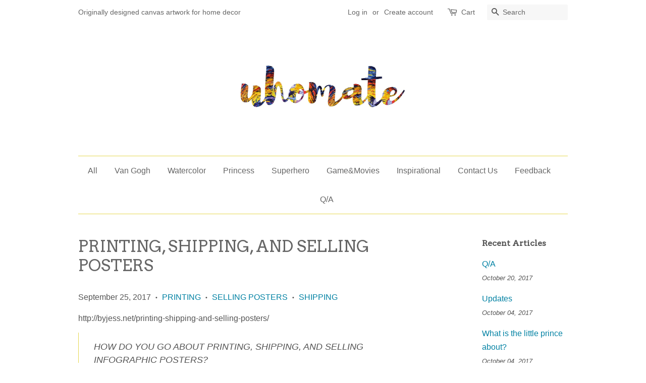

--- FILE ---
content_type: text/html; charset=utf-8
request_url: https://uhomate.com/blogs/news/printing-shipping-and-selling-posters
body_size: 16743
content:
<!doctype html>
<!--[if lt IE 7]><html class="no-js lt-ie9 lt-ie8 lt-ie7" lang="en"> <![endif]-->
<!--[if IE 7]><html class="no-js lt-ie9 lt-ie8" lang="en"> <![endif]-->
<!--[if IE 8]><html class="no-js lt-ie9" lang="en"> <![endif]-->
<!--[if IE 9 ]><html class="ie9 no-js"> <![endif]-->
<!--[if (gt IE 9)|!(IE)]><!--> <html class="no-js"> <!--<![endif]-->
<head>
<meta name="msvalidate.01" content="BF4FB1AA3D26ACC1E0DAD5E41163D76E" />
<meta http-equiv="content-language" content="en-us">
  
<!-- "snippets/SEOMetaManager.liquid" was not rendered, the associated app was uninstalled -->
  <!-- Basic page needs ================================================== -->
  <meta charset="utf-8">
  <meta http-equiv="X-UA-Compatible" content="IE=edge,chrome=1">

  
  <link rel="shortcut icon" href="//uhomate.com/cdn/shop/t/5/assets/favicon.png?v=52968841471118354801509023723" type="image/png" />
  

  <!-- Title and description ================================================== -->


  <!-- Social meta ================================================== -->
  

  <meta property="og:type" content="article">
  <meta property="og:title" content="PRINTING, SHIPPING, AND SELLING POSTERS">
  <meta property="og:url" content="https://uhomate.com/blogs/news/printing-shipping-and-selling-posters">
  



  <meta property="og:description" content="http://byjess.net/printing-shipping-and-selling-posters/ HOW DO YOU GO ABOUT PRINTING, SHIPPING, AND SELLING INFOGRAPHIC POSTERS?   I get this question a lot so I thought I would run down the nuts and bolts of the operation.  My process has changed and evolved over the years but this will get you started. Printing You ">


<meta property="og:site_name" content="Uhomate">


  <meta name="twitter:card" content="summary">



  <meta name="twitter:title" content="PRINTING, SHIPPING, AND SELLING POSTERS">
  <meta name="twitter:description" content="http://byjess.net/printing-shipping-and-selling-posters/

HOW DO YOU GO ABOUT PRINTING, SHIPPING, AND SELLING INFOGRAPHIC POSTERS?

 
I get this question a lot so I thought I would run down the nuts a">
  



  <!-- Helpers ================================================== -->
  <link rel="canonical" href="https://uhomate.com/blogs/news/printing-shipping-and-selling-posters">
  <meta name="viewport" content="width=device-width,initial-scale=1">
  <meta name="theme-color" content="#0081a3">

  <!-- CSS ================================================== -->
  <link href="//uhomate.com/cdn/shop/t/5/assets/timber.scss.css?v=156032620067289547141674771370" rel="stylesheet" type="text/css" media="all" />
  <link href="//uhomate.com/cdn/shop/t/5/assets/theme.scss.css?v=99837096556614442031674771370" rel="stylesheet" type="text/css" media="all" />

  

  
    
    
    <link href="//fonts.googleapis.com/css?family=Arvo:400" rel="stylesheet" type="text/css" media="all" />
  




  <!-- Header hook for plugins ================================================== -->
  <script>window.performance && window.performance.mark && window.performance.mark('shopify.content_for_header.start');</script><meta id="shopify-digital-wallet" name="shopify-digital-wallet" content="/15359915/digital_wallets/dialog">
<meta name="shopify-checkout-api-token" content="0869616a0fa589e1f71f0318725aefb7">
<meta id="in-context-paypal-metadata" data-shop-id="15359915" data-venmo-supported="false" data-environment="production" data-locale="en_US" data-paypal-v4="true" data-currency="USD">
<link rel="alternate" type="application/atom+xml" title="Feed" href="/blogs/news.atom" />
<script async="async" src="/checkouts/internal/preloads.js?locale=en-US"></script>
<script id="shopify-features" type="application/json">{"accessToken":"0869616a0fa589e1f71f0318725aefb7","betas":["rich-media-storefront-analytics"],"domain":"uhomate.com","predictiveSearch":true,"shopId":15359915,"locale":"en"}</script>
<script>var Shopify = Shopify || {};
Shopify.shop = "aprilskys-worshop.myshopify.com";
Shopify.locale = "en";
Shopify.currency = {"active":"USD","rate":"1.0"};
Shopify.country = "US";
Shopify.theme = {"name":"Minimal","id":167584132,"schema_name":null,"schema_version":null,"theme_store_id":380,"role":"main"};
Shopify.theme.handle = "null";
Shopify.theme.style = {"id":null,"handle":null};
Shopify.cdnHost = "uhomate.com/cdn";
Shopify.routes = Shopify.routes || {};
Shopify.routes.root = "/";</script>
<script type="module">!function(o){(o.Shopify=o.Shopify||{}).modules=!0}(window);</script>
<script>!function(o){function n(){var o=[];function n(){o.push(Array.prototype.slice.apply(arguments))}return n.q=o,n}var t=o.Shopify=o.Shopify||{};t.loadFeatures=n(),t.autoloadFeatures=n()}(window);</script>
<script id="shop-js-analytics" type="application/json">{"pageType":"article"}</script>
<script defer="defer" async type="module" src="//uhomate.com/cdn/shopifycloud/shop-js/modules/v2/client.init-shop-cart-sync_IZsNAliE.en.esm.js"></script>
<script defer="defer" async type="module" src="//uhomate.com/cdn/shopifycloud/shop-js/modules/v2/chunk.common_0OUaOowp.esm.js"></script>
<script type="module">
  await import("//uhomate.com/cdn/shopifycloud/shop-js/modules/v2/client.init-shop-cart-sync_IZsNAliE.en.esm.js");
await import("//uhomate.com/cdn/shopifycloud/shop-js/modules/v2/chunk.common_0OUaOowp.esm.js");

  window.Shopify.SignInWithShop?.initShopCartSync?.({"fedCMEnabled":true,"windoidEnabled":true});

</script>
<script id="__st">var __st={"a":15359915,"offset":-21600,"reqid":"cf81d387-114b-4cf8-98a3-b8514d750ecf-1768433799","pageurl":"uhomate.com\/blogs\/news\/printing-shipping-and-selling-posters","s":"articles-237087055","u":"1a1bb9955318","p":"article","rtyp":"article","rid":237087055};</script>
<script>window.ShopifyPaypalV4VisibilityTracking = true;</script>
<script id="captcha-bootstrap">!function(){'use strict';const t='contact',e='account',n='new_comment',o=[[t,t],['blogs',n],['comments',n],[t,'customer']],c=[[e,'customer_login'],[e,'guest_login'],[e,'recover_customer_password'],[e,'create_customer']],r=t=>t.map((([t,e])=>`form[action*='/${t}']:not([data-nocaptcha='true']) input[name='form_type'][value='${e}']`)).join(','),a=t=>()=>t?[...document.querySelectorAll(t)].map((t=>t.form)):[];function s(){const t=[...o],e=r(t);return a(e)}const i='password',u='form_key',d=['recaptcha-v3-token','g-recaptcha-response','h-captcha-response',i],f=()=>{try{return window.sessionStorage}catch{return}},m='__shopify_v',_=t=>t.elements[u];function p(t,e,n=!1){try{const o=window.sessionStorage,c=JSON.parse(o.getItem(e)),{data:r}=function(t){const{data:e,action:n}=t;return t[m]||n?{data:e,action:n}:{data:t,action:n}}(c);for(const[e,n]of Object.entries(r))t.elements[e]&&(t.elements[e].value=n);n&&o.removeItem(e)}catch(o){console.error('form repopulation failed',{error:o})}}const l='form_type',E='cptcha';function T(t){t.dataset[E]=!0}const w=window,h=w.document,L='Shopify',v='ce_forms',y='captcha';let A=!1;((t,e)=>{const n=(g='f06e6c50-85a8-45c8-87d0-21a2b65856fe',I='https://cdn.shopify.com/shopifycloud/storefront-forms-hcaptcha/ce_storefront_forms_captcha_hcaptcha.v1.5.2.iife.js',D={infoText:'Protected by hCaptcha',privacyText:'Privacy',termsText:'Terms'},(t,e,n)=>{const o=w[L][v],c=o.bindForm;if(c)return c(t,g,e,D).then(n);var r;o.q.push([[t,g,e,D],n]),r=I,A||(h.body.append(Object.assign(h.createElement('script'),{id:'captcha-provider',async:!0,src:r})),A=!0)});var g,I,D;w[L]=w[L]||{},w[L][v]=w[L][v]||{},w[L][v].q=[],w[L][y]=w[L][y]||{},w[L][y].protect=function(t,e){n(t,void 0,e),T(t)},Object.freeze(w[L][y]),function(t,e,n,w,h,L){const[v,y,A,g]=function(t,e,n){const i=e?o:[],u=t?c:[],d=[...i,...u],f=r(d),m=r(i),_=r(d.filter((([t,e])=>n.includes(e))));return[a(f),a(m),a(_),s()]}(w,h,L),I=t=>{const e=t.target;return e instanceof HTMLFormElement?e:e&&e.form},D=t=>v().includes(t);t.addEventListener('submit',(t=>{const e=I(t);if(!e)return;const n=D(e)&&!e.dataset.hcaptchaBound&&!e.dataset.recaptchaBound,o=_(e),c=g().includes(e)&&(!o||!o.value);(n||c)&&t.preventDefault(),c&&!n&&(function(t){try{if(!f())return;!function(t){const e=f();if(!e)return;const n=_(t);if(!n)return;const o=n.value;o&&e.removeItem(o)}(t);const e=Array.from(Array(32),(()=>Math.random().toString(36)[2])).join('');!function(t,e){_(t)||t.append(Object.assign(document.createElement('input'),{type:'hidden',name:u})),t.elements[u].value=e}(t,e),function(t,e){const n=f();if(!n)return;const o=[...t.querySelectorAll(`input[type='${i}']`)].map((({name:t})=>t)),c=[...d,...o],r={};for(const[a,s]of new FormData(t).entries())c.includes(a)||(r[a]=s);n.setItem(e,JSON.stringify({[m]:1,action:t.action,data:r}))}(t,e)}catch(e){console.error('failed to persist form',e)}}(e),e.submit())}));const S=(t,e)=>{t&&!t.dataset[E]&&(n(t,e.some((e=>e===t))),T(t))};for(const o of['focusin','change'])t.addEventListener(o,(t=>{const e=I(t);D(e)&&S(e,y())}));const B=e.get('form_key'),M=e.get(l),P=B&&M;t.addEventListener('DOMContentLoaded',(()=>{const t=y();if(P)for(const e of t)e.elements[l].value===M&&p(e,B);[...new Set([...A(),...v().filter((t=>'true'===t.dataset.shopifyCaptcha))])].forEach((e=>S(e,t)))}))}(h,new URLSearchParams(w.location.search),n,t,e,['guest_login'])})(!0,!0)}();</script>
<script integrity="sha256-4kQ18oKyAcykRKYeNunJcIwy7WH5gtpwJnB7kiuLZ1E=" data-source-attribution="shopify.loadfeatures" defer="defer" src="//uhomate.com/cdn/shopifycloud/storefront/assets/storefront/load_feature-a0a9edcb.js" crossorigin="anonymous"></script>
<script data-source-attribution="shopify.dynamic_checkout.dynamic.init">var Shopify=Shopify||{};Shopify.PaymentButton=Shopify.PaymentButton||{isStorefrontPortableWallets:!0,init:function(){window.Shopify.PaymentButton.init=function(){};var t=document.createElement("script");t.src="https://uhomate.com/cdn/shopifycloud/portable-wallets/latest/portable-wallets.en.js",t.type="module",document.head.appendChild(t)}};
</script>
<script data-source-attribution="shopify.dynamic_checkout.buyer_consent">
  function portableWalletsHideBuyerConsent(e){var t=document.getElementById("shopify-buyer-consent"),n=document.getElementById("shopify-subscription-policy-button");t&&n&&(t.classList.add("hidden"),t.setAttribute("aria-hidden","true"),n.removeEventListener("click",e))}function portableWalletsShowBuyerConsent(e){var t=document.getElementById("shopify-buyer-consent"),n=document.getElementById("shopify-subscription-policy-button");t&&n&&(t.classList.remove("hidden"),t.removeAttribute("aria-hidden"),n.addEventListener("click",e))}window.Shopify?.PaymentButton&&(window.Shopify.PaymentButton.hideBuyerConsent=portableWalletsHideBuyerConsent,window.Shopify.PaymentButton.showBuyerConsent=portableWalletsShowBuyerConsent);
</script>
<script data-source-attribution="shopify.dynamic_checkout.cart.bootstrap">document.addEventListener("DOMContentLoaded",(function(){function t(){return document.querySelector("shopify-accelerated-checkout-cart, shopify-accelerated-checkout")}if(t())Shopify.PaymentButton.init();else{new MutationObserver((function(e,n){t()&&(Shopify.PaymentButton.init(),n.disconnect())})).observe(document.body,{childList:!0,subtree:!0})}}));
</script>
<link id="shopify-accelerated-checkout-styles" rel="stylesheet" media="screen" href="https://uhomate.com/cdn/shopifycloud/portable-wallets/latest/accelerated-checkout-backwards-compat.css" crossorigin="anonymous">
<style id="shopify-accelerated-checkout-cart">
        #shopify-buyer-consent {
  margin-top: 1em;
  display: inline-block;
  width: 100%;
}

#shopify-buyer-consent.hidden {
  display: none;
}

#shopify-subscription-policy-button {
  background: none;
  border: none;
  padding: 0;
  text-decoration: underline;
  font-size: inherit;
  cursor: pointer;
}

#shopify-subscription-policy-button::before {
  box-shadow: none;
}

      </style>

<script>window.performance && window.performance.mark && window.performance.mark('shopify.content_for_header.end');</script>

  

<!--[if lt IE 9]>
<script src="//cdnjs.cloudflare.com/ajax/libs/html5shiv/3.7.2/html5shiv.min.js" type="text/javascript"></script>
<script src="//uhomate.com/cdn/shop/t/5/assets/respond.min.js?v=52248677837542619231477230675" type="text/javascript"></script>
<link href="//uhomate.com/cdn/shop/t/5/assets/respond-proxy.html" id="respond-proxy" rel="respond-proxy" />
<link href="//uhomate.com/search?q=3af233f2fa9ed153f05838d379cf3274" id="respond-redirect" rel="respond-redirect" />
<script src="//uhomate.com/search?q=3af233f2fa9ed153f05838d379cf3274" type="text/javascript"></script>
<![endif]-->



  <script src="//ajax.googleapis.com/ajax/libs/jquery/1.11.0/jquery.min.js" type="text/javascript"></script>
  <script src="//uhomate.com/cdn/shop/t/5/assets/modernizr.min.js?v=26620055551102246001477230675" type="text/javascript"></script>

  
  
<script type="text/javascript">var ryviu_user_settings = {"star":1,"hidedate":false,"noreview":true,"nonumber":false,"showspam":true,"image":true,"name":true,"translate":true,"form":{"colorTitle":"#696969","colorInput":"#464646","colorNotice":"#dd2c00","colorStarForm":"#ececec","starActivecolor":"#fdbc00","colorSubmit":"#ffffff","backgroundSubmit":"#00aeef","showtitleForm":false,"showTitle":false,"autoPublish":true,"loadAfterContentLoaded":true,"titleName":"Your Name","placeholderName":"John Smith","titleForm":"Rate Us","titleSuccess":"Thank you! Your review is submited.","noticeName":"Your name is required field","titleEmail":"Your Email","placeholderEmail":"example@yourdomain.com","noticeEmail":"Your email is required and valid email","titleSubject":"Review Title","placeholderSubject":"Look great","noticeSubject":"Title is required field","titleMessenger":"Review Content","noticeMessenger":"Your review is required field","placeholderMessenger":"Let us know what you think","titleSubmit":"SUBMIT YOUR REVIEWS"},"style":"style2","reviews_per_page":"10","order_by":"late","starStyle":"style1","starActiveStyle":"style1","starcolor":"#e6e6e6","dates":"d/M/yyyy","dateSelect":"dateDefaut","defautDate":"d/M/yyyy","title":false,"noavatar":false,"nostars":false,"customDate":"dd/MM/yy","starActivecolor":"#fdbc00","colorTitle":"#6c8187","colorAvatar":"#f8f8f8","colorWrite":"#ffffff","backgroundWrite":"#2d9aff","colorVerified":"#05d92d","nowrite":false,"disablePurchase":false,"disableWidget":false,"disableReply":false,"disableHelpul":false,"nolastname":false,"hideFlag":true,"RSA":{"enableVerifyEmail":false,"enableSocialAuth":false},"payment_type":"Monthly","reviewText":"reviews","outofText":"out of","starsText":"stars","helpulText":"Is this helpful?","ryplyText":"Comment","latestText":"Latest","oldestText":"Oldest","tstar5":"Excellent","tstar4":"Very Good","tstar3":"Average","tstar2":"Poor","tstar1":"Terrible","showingText":"Showing","ofText":"of","reviewsText":"reviews","noReviews":"No reviews","firstReview":"Write a first review now","showText":"Show:","sortbyText":"Sort by:","titleWrite":"Write a review","textVerified":"Verified Purchase","titleCustomer":"Customer Reviews","backgroundRyviu":"transparent","paddingTop":"0","paddingLeft":"0","paddingRight":"0","paddingBottom":"0","borderWidth":"0","borderStyle":"solid","borderColor":"#ffffff"};</script>

<link href="https://monorail-edge.shopifysvc.com" rel="dns-prefetch">
<script>(function(){if ("sendBeacon" in navigator && "performance" in window) {try {var session_token_from_headers = performance.getEntriesByType('navigation')[0].serverTiming.find(x => x.name == '_s').description;} catch {var session_token_from_headers = undefined;}var session_cookie_matches = document.cookie.match(/_shopify_s=([^;]*)/);var session_token_from_cookie = session_cookie_matches && session_cookie_matches.length === 2 ? session_cookie_matches[1] : "";var session_token = session_token_from_headers || session_token_from_cookie || "";function handle_abandonment_event(e) {var entries = performance.getEntries().filter(function(entry) {return /monorail-edge.shopifysvc.com/.test(entry.name);});if (!window.abandonment_tracked && entries.length === 0) {window.abandonment_tracked = true;var currentMs = Date.now();var navigation_start = performance.timing.navigationStart;var payload = {shop_id: 15359915,url: window.location.href,navigation_start,duration: currentMs - navigation_start,session_token,page_type: "article"};window.navigator.sendBeacon("https://monorail-edge.shopifysvc.com/v1/produce", JSON.stringify({schema_id: "online_store_buyer_site_abandonment/1.1",payload: payload,metadata: {event_created_at_ms: currentMs,event_sent_at_ms: currentMs}}));}}window.addEventListener('pagehide', handle_abandonment_event);}}());</script>
<script id="web-pixels-manager-setup">(function e(e,d,r,n,o){if(void 0===o&&(o={}),!Boolean(null===(a=null===(i=window.Shopify)||void 0===i?void 0:i.analytics)||void 0===a?void 0:a.replayQueue)){var i,a;window.Shopify=window.Shopify||{};var t=window.Shopify;t.analytics=t.analytics||{};var s=t.analytics;s.replayQueue=[],s.publish=function(e,d,r){return s.replayQueue.push([e,d,r]),!0};try{self.performance.mark("wpm:start")}catch(e){}var l=function(){var e={modern:/Edge?\/(1{2}[4-9]|1[2-9]\d|[2-9]\d{2}|\d{4,})\.\d+(\.\d+|)|Firefox\/(1{2}[4-9]|1[2-9]\d|[2-9]\d{2}|\d{4,})\.\d+(\.\d+|)|Chrom(ium|e)\/(9{2}|\d{3,})\.\d+(\.\d+|)|(Maci|X1{2}).+ Version\/(15\.\d+|(1[6-9]|[2-9]\d|\d{3,})\.\d+)([,.]\d+|)( \(\w+\)|)( Mobile\/\w+|) Safari\/|Chrome.+OPR\/(9{2}|\d{3,})\.\d+\.\d+|(CPU[ +]OS|iPhone[ +]OS|CPU[ +]iPhone|CPU IPhone OS|CPU iPad OS)[ +]+(15[._]\d+|(1[6-9]|[2-9]\d|\d{3,})[._]\d+)([._]\d+|)|Android:?[ /-](13[3-9]|1[4-9]\d|[2-9]\d{2}|\d{4,})(\.\d+|)(\.\d+|)|Android.+Firefox\/(13[5-9]|1[4-9]\d|[2-9]\d{2}|\d{4,})\.\d+(\.\d+|)|Android.+Chrom(ium|e)\/(13[3-9]|1[4-9]\d|[2-9]\d{2}|\d{4,})\.\d+(\.\d+|)|SamsungBrowser\/([2-9]\d|\d{3,})\.\d+/,legacy:/Edge?\/(1[6-9]|[2-9]\d|\d{3,})\.\d+(\.\d+|)|Firefox\/(5[4-9]|[6-9]\d|\d{3,})\.\d+(\.\d+|)|Chrom(ium|e)\/(5[1-9]|[6-9]\d|\d{3,})\.\d+(\.\d+|)([\d.]+$|.*Safari\/(?![\d.]+ Edge\/[\d.]+$))|(Maci|X1{2}).+ Version\/(10\.\d+|(1[1-9]|[2-9]\d|\d{3,})\.\d+)([,.]\d+|)( \(\w+\)|)( Mobile\/\w+|) Safari\/|Chrome.+OPR\/(3[89]|[4-9]\d|\d{3,})\.\d+\.\d+|(CPU[ +]OS|iPhone[ +]OS|CPU[ +]iPhone|CPU IPhone OS|CPU iPad OS)[ +]+(10[._]\d+|(1[1-9]|[2-9]\d|\d{3,})[._]\d+)([._]\d+|)|Android:?[ /-](13[3-9]|1[4-9]\d|[2-9]\d{2}|\d{4,})(\.\d+|)(\.\d+|)|Mobile Safari.+OPR\/([89]\d|\d{3,})\.\d+\.\d+|Android.+Firefox\/(13[5-9]|1[4-9]\d|[2-9]\d{2}|\d{4,})\.\d+(\.\d+|)|Android.+Chrom(ium|e)\/(13[3-9]|1[4-9]\d|[2-9]\d{2}|\d{4,})\.\d+(\.\d+|)|Android.+(UC? ?Browser|UCWEB|U3)[ /]?(15\.([5-9]|\d{2,})|(1[6-9]|[2-9]\d|\d{3,})\.\d+)\.\d+|SamsungBrowser\/(5\.\d+|([6-9]|\d{2,})\.\d+)|Android.+MQ{2}Browser\/(14(\.(9|\d{2,})|)|(1[5-9]|[2-9]\d|\d{3,})(\.\d+|))(\.\d+|)|K[Aa][Ii]OS\/(3\.\d+|([4-9]|\d{2,})\.\d+)(\.\d+|)/},d=e.modern,r=e.legacy,n=navigator.userAgent;return n.match(d)?"modern":n.match(r)?"legacy":"unknown"}(),u="modern"===l?"modern":"legacy",c=(null!=n?n:{modern:"",legacy:""})[u],f=function(e){return[e.baseUrl,"/wpm","/b",e.hashVersion,"modern"===e.buildTarget?"m":"l",".js"].join("")}({baseUrl:d,hashVersion:r,buildTarget:u}),m=function(e){var d=e.version,r=e.bundleTarget,n=e.surface,o=e.pageUrl,i=e.monorailEndpoint;return{emit:function(e){var a=e.status,t=e.errorMsg,s=(new Date).getTime(),l=JSON.stringify({metadata:{event_sent_at_ms:s},events:[{schema_id:"web_pixels_manager_load/3.1",payload:{version:d,bundle_target:r,page_url:o,status:a,surface:n,error_msg:t},metadata:{event_created_at_ms:s}}]});if(!i)return console&&console.warn&&console.warn("[Web Pixels Manager] No Monorail endpoint provided, skipping logging."),!1;try{return self.navigator.sendBeacon.bind(self.navigator)(i,l)}catch(e){}var u=new XMLHttpRequest;try{return u.open("POST",i,!0),u.setRequestHeader("Content-Type","text/plain"),u.send(l),!0}catch(e){return console&&console.warn&&console.warn("[Web Pixels Manager] Got an unhandled error while logging to Monorail."),!1}}}}({version:r,bundleTarget:l,surface:e.surface,pageUrl:self.location.href,monorailEndpoint:e.monorailEndpoint});try{o.browserTarget=l,function(e){var d=e.src,r=e.async,n=void 0===r||r,o=e.onload,i=e.onerror,a=e.sri,t=e.scriptDataAttributes,s=void 0===t?{}:t,l=document.createElement("script"),u=document.querySelector("head"),c=document.querySelector("body");if(l.async=n,l.src=d,a&&(l.integrity=a,l.crossOrigin="anonymous"),s)for(var f in s)if(Object.prototype.hasOwnProperty.call(s,f))try{l.dataset[f]=s[f]}catch(e){}if(o&&l.addEventListener("load",o),i&&l.addEventListener("error",i),u)u.appendChild(l);else{if(!c)throw new Error("Did not find a head or body element to append the script");c.appendChild(l)}}({src:f,async:!0,onload:function(){if(!function(){var e,d;return Boolean(null===(d=null===(e=window.Shopify)||void 0===e?void 0:e.analytics)||void 0===d?void 0:d.initialized)}()){var d=window.webPixelsManager.init(e)||void 0;if(d){var r=window.Shopify.analytics;r.replayQueue.forEach((function(e){var r=e[0],n=e[1],o=e[2];d.publishCustomEvent(r,n,o)})),r.replayQueue=[],r.publish=d.publishCustomEvent,r.visitor=d.visitor,r.initialized=!0}}},onerror:function(){return m.emit({status:"failed",errorMsg:"".concat(f," has failed to load")})},sri:function(e){var d=/^sha384-[A-Za-z0-9+/=]+$/;return"string"==typeof e&&d.test(e)}(c)?c:"",scriptDataAttributes:o}),m.emit({status:"loading"})}catch(e){m.emit({status:"failed",errorMsg:(null==e?void 0:e.message)||"Unknown error"})}}})({shopId: 15359915,storefrontBaseUrl: "https://uhomate.com",extensionsBaseUrl: "https://extensions.shopifycdn.com/cdn/shopifycloud/web-pixels-manager",monorailEndpoint: "https://monorail-edge.shopifysvc.com/unstable/produce_batch",surface: "storefront-renderer",enabledBetaFlags: ["2dca8a86","a0d5f9d2"],webPixelsConfigList: [{"id":"181239874","configuration":"{\"pixel_id\":\"482615076014033\",\"pixel_type\":\"facebook_pixel\",\"metaapp_system_user_token\":\"-\"}","eventPayloadVersion":"v1","runtimeContext":"OPEN","scriptVersion":"ca16bc87fe92b6042fbaa3acc2fbdaa6","type":"APP","apiClientId":2329312,"privacyPurposes":["ANALYTICS","MARKETING","SALE_OF_DATA"],"dataSharingAdjustments":{"protectedCustomerApprovalScopes":["read_customer_address","read_customer_email","read_customer_name","read_customer_personal_data","read_customer_phone"]}},{"id":"72810562","eventPayloadVersion":"v1","runtimeContext":"LAX","scriptVersion":"1","type":"CUSTOM","privacyPurposes":["MARKETING"],"name":"Meta pixel (migrated)"},{"id":"112656450","eventPayloadVersion":"v1","runtimeContext":"LAX","scriptVersion":"1","type":"CUSTOM","privacyPurposes":["ANALYTICS"],"name":"Google Analytics tag (migrated)"},{"id":"shopify-app-pixel","configuration":"{}","eventPayloadVersion":"v1","runtimeContext":"STRICT","scriptVersion":"0450","apiClientId":"shopify-pixel","type":"APP","privacyPurposes":["ANALYTICS","MARKETING"]},{"id":"shopify-custom-pixel","eventPayloadVersion":"v1","runtimeContext":"LAX","scriptVersion":"0450","apiClientId":"shopify-pixel","type":"CUSTOM","privacyPurposes":["ANALYTICS","MARKETING"]}],isMerchantRequest: false,initData: {"shop":{"name":"Uhomate","paymentSettings":{"currencyCode":"USD"},"myshopifyDomain":"aprilskys-worshop.myshopify.com","countryCode":"US","storefrontUrl":"https:\/\/uhomate.com"},"customer":null,"cart":null,"checkout":null,"productVariants":[],"purchasingCompany":null},},"https://uhomate.com/cdn","7cecd0b6w90c54c6cpe92089d5m57a67346",{"modern":"","legacy":""},{"shopId":"15359915","storefrontBaseUrl":"https:\/\/uhomate.com","extensionBaseUrl":"https:\/\/extensions.shopifycdn.com\/cdn\/shopifycloud\/web-pixels-manager","surface":"storefront-renderer","enabledBetaFlags":"[\"2dca8a86\", \"a0d5f9d2\"]","isMerchantRequest":"false","hashVersion":"7cecd0b6w90c54c6cpe92089d5m57a67346","publish":"custom","events":"[[\"page_viewed\",{}]]"});</script><script>
  window.ShopifyAnalytics = window.ShopifyAnalytics || {};
  window.ShopifyAnalytics.meta = window.ShopifyAnalytics.meta || {};
  window.ShopifyAnalytics.meta.currency = 'USD';
  var meta = {"page":{"pageType":"article","resourceType":"article","resourceId":237087055,"requestId":"cf81d387-114b-4cf8-98a3-b8514d750ecf-1768433799"}};
  for (var attr in meta) {
    window.ShopifyAnalytics.meta[attr] = meta[attr];
  }
</script>
<script class="analytics">
  (function () {
    var customDocumentWrite = function(content) {
      var jquery = null;

      if (window.jQuery) {
        jquery = window.jQuery;
      } else if (window.Checkout && window.Checkout.$) {
        jquery = window.Checkout.$;
      }

      if (jquery) {
        jquery('body').append(content);
      }
    };

    var hasLoggedConversion = function(token) {
      if (token) {
        return document.cookie.indexOf('loggedConversion=' + token) !== -1;
      }
      return false;
    }

    var setCookieIfConversion = function(token) {
      if (token) {
        var twoMonthsFromNow = new Date(Date.now());
        twoMonthsFromNow.setMonth(twoMonthsFromNow.getMonth() + 2);

        document.cookie = 'loggedConversion=' + token + '; expires=' + twoMonthsFromNow;
      }
    }

    var trekkie = window.ShopifyAnalytics.lib = window.trekkie = window.trekkie || [];
    if (trekkie.integrations) {
      return;
    }
    trekkie.methods = [
      'identify',
      'page',
      'ready',
      'track',
      'trackForm',
      'trackLink'
    ];
    trekkie.factory = function(method) {
      return function() {
        var args = Array.prototype.slice.call(arguments);
        args.unshift(method);
        trekkie.push(args);
        return trekkie;
      };
    };
    for (var i = 0; i < trekkie.methods.length; i++) {
      var key = trekkie.methods[i];
      trekkie[key] = trekkie.factory(key);
    }
    trekkie.load = function(config) {
      trekkie.config = config || {};
      trekkie.config.initialDocumentCookie = document.cookie;
      var first = document.getElementsByTagName('script')[0];
      var script = document.createElement('script');
      script.type = 'text/javascript';
      script.onerror = function(e) {
        var scriptFallback = document.createElement('script');
        scriptFallback.type = 'text/javascript';
        scriptFallback.onerror = function(error) {
                var Monorail = {
      produce: function produce(monorailDomain, schemaId, payload) {
        var currentMs = new Date().getTime();
        var event = {
          schema_id: schemaId,
          payload: payload,
          metadata: {
            event_created_at_ms: currentMs,
            event_sent_at_ms: currentMs
          }
        };
        return Monorail.sendRequest("https://" + monorailDomain + "/v1/produce", JSON.stringify(event));
      },
      sendRequest: function sendRequest(endpointUrl, payload) {
        // Try the sendBeacon API
        if (window && window.navigator && typeof window.navigator.sendBeacon === 'function' && typeof window.Blob === 'function' && !Monorail.isIos12()) {
          var blobData = new window.Blob([payload], {
            type: 'text/plain'
          });

          if (window.navigator.sendBeacon(endpointUrl, blobData)) {
            return true;
          } // sendBeacon was not successful

        } // XHR beacon

        var xhr = new XMLHttpRequest();

        try {
          xhr.open('POST', endpointUrl);
          xhr.setRequestHeader('Content-Type', 'text/plain');
          xhr.send(payload);
        } catch (e) {
          console.log(e);
        }

        return false;
      },
      isIos12: function isIos12() {
        return window.navigator.userAgent.lastIndexOf('iPhone; CPU iPhone OS 12_') !== -1 || window.navigator.userAgent.lastIndexOf('iPad; CPU OS 12_') !== -1;
      }
    };
    Monorail.produce('monorail-edge.shopifysvc.com',
      'trekkie_storefront_load_errors/1.1',
      {shop_id: 15359915,
      theme_id: 167584132,
      app_name: "storefront",
      context_url: window.location.href,
      source_url: "//uhomate.com/cdn/s/trekkie.storefront.55c6279c31a6628627b2ba1c5ff367020da294e2.min.js"});

        };
        scriptFallback.async = true;
        scriptFallback.src = '//uhomate.com/cdn/s/trekkie.storefront.55c6279c31a6628627b2ba1c5ff367020da294e2.min.js';
        first.parentNode.insertBefore(scriptFallback, first);
      };
      script.async = true;
      script.src = '//uhomate.com/cdn/s/trekkie.storefront.55c6279c31a6628627b2ba1c5ff367020da294e2.min.js';
      first.parentNode.insertBefore(script, first);
    };
    trekkie.load(
      {"Trekkie":{"appName":"storefront","development":false,"defaultAttributes":{"shopId":15359915,"isMerchantRequest":null,"themeId":167584132,"themeCityHash":"14577010893885905956","contentLanguage":"en","currency":"USD","eventMetadataId":"4b99d544-0874-4fe4-9a40-e2d44cbf5fde"},"isServerSideCookieWritingEnabled":true,"monorailRegion":"shop_domain","enabledBetaFlags":["65f19447"]},"Session Attribution":{},"S2S":{"facebookCapiEnabled":false,"source":"trekkie-storefront-renderer","apiClientId":580111}}
    );

    var loaded = false;
    trekkie.ready(function() {
      if (loaded) return;
      loaded = true;

      window.ShopifyAnalytics.lib = window.trekkie;

      var originalDocumentWrite = document.write;
      document.write = customDocumentWrite;
      try { window.ShopifyAnalytics.merchantGoogleAnalytics.call(this); } catch(error) {};
      document.write = originalDocumentWrite;

      window.ShopifyAnalytics.lib.page(null,{"pageType":"article","resourceType":"article","resourceId":237087055,"requestId":"cf81d387-114b-4cf8-98a3-b8514d750ecf-1768433799","shopifyEmitted":true});

      var match = window.location.pathname.match(/checkouts\/(.+)\/(thank_you|post_purchase)/)
      var token = match? match[1]: undefined;
      if (!hasLoggedConversion(token)) {
        setCookieIfConversion(token);
        
      }
    });


        var eventsListenerScript = document.createElement('script');
        eventsListenerScript.async = true;
        eventsListenerScript.src = "//uhomate.com/cdn/shopifycloud/storefront/assets/shop_events_listener-3da45d37.js";
        document.getElementsByTagName('head')[0].appendChild(eventsListenerScript);

})();</script>
  <script>
  if (!window.ga || (window.ga && typeof window.ga !== 'function')) {
    window.ga = function ga() {
      (window.ga.q = window.ga.q || []).push(arguments);
      if (window.Shopify && window.Shopify.analytics && typeof window.Shopify.analytics.publish === 'function') {
        window.Shopify.analytics.publish("ga_stub_called", {}, {sendTo: "google_osp_migration"});
      }
      console.error("Shopify's Google Analytics stub called with:", Array.from(arguments), "\nSee https://help.shopify.com/manual/promoting-marketing/pixels/pixel-migration#google for more information.");
    };
    if (window.Shopify && window.Shopify.analytics && typeof window.Shopify.analytics.publish === 'function') {
      window.Shopify.analytics.publish("ga_stub_initialized", {}, {sendTo: "google_osp_migration"});
    }
  }
</script>
<script
  defer
  src="https://uhomate.com/cdn/shopifycloud/perf-kit/shopify-perf-kit-3.0.3.min.js"
  data-application="storefront-renderer"
  data-shop-id="15359915"
  data-render-region="gcp-us-central1"
  data-page-type="article"
  data-theme-instance-id="167584132"
  data-theme-name=""
  data-theme-version=""
  data-monorail-region="shop_domain"
  data-resource-timing-sampling-rate="10"
  data-shs="true"
  data-shs-beacon="true"
  data-shs-export-with-fetch="true"
  data-shs-logs-sample-rate="1"
  data-shs-beacon-endpoint="https://uhomate.com/api/collect"
></script>
</head>


<title>PRINTING, SHIPPING, AND SELLING POSTERS | Uhomate  </title>
<body id="printing-shipping-and-selling-posters" class="template-article" >

  <div class="header-bar">
  <div class="wrapper medium-down--hide">
    <div class="post-large--display-table">

      
        <div class="header-bar__left post-large--display-table-cell">

          

          

          
            <div class="header-bar__module header-bar__message">
              Originally designed canvas artwork for home decor
            </div>
          

        </div>
      

      <div class="header-bar__right post-large--display-table-cell">

        
          <ul class="header-bar__module header-bar__module--list">
            
              <li>
                <a href="/account/login" id="customer_login_link">Log in</a>
              </li>
              <li>or</li>
              <li>
                <a href="/account/register" id="customer_register_link">Create account</a>
              </li>
            
          </ul>
        

        <div class="header-bar__module">
          <span class="header-bar__sep" aria-hidden="true"></span>
          <a href="/cart" class="cart-page-link">
            <span class="icon icon-cart header-bar__cart-icon" aria-hidden="true"></span>
          </a>
        </div>

        <div class="header-bar__module">
          <a href="/cart" class="cart-page-link">
            Cart
            <span class="cart-count header-bar__cart-count hidden-count">0</span>
          </a>
        </div>

        
          
            <div class="header-bar__module header-bar__search">
              


  <form action="/search" method="get" class="header-bar__search-form clearfix" role="search">
    
    <button type="submit" class="btn icon-fallback-text header-bar__search-submit">
      <span class="icon icon-search" aria-hidden="true"></span>
      <span class="fallback-text">Search</span>
    </button>
    <input type="search" name="q" value="" aria-label="Search" class="header-bar__search-input" placeholder="Search">
  </form>


            </div>
          
        

      </div>
    </div>
  </div>
  <div class="wrapper post-large--hide">
    <button type="button" class="mobile-nav-trigger" id="MobileNavTrigger" data-menu-state="close">
      <span class="icon icon-hamburger" aria-hidden="true"></span>
      Menu
    </button>
    <a href="/cart" class="cart-page-link mobile-cart-page-link">
      <span class="icon icon-cart header-bar__cart-icon" aria-hidden="true"></span>
      Cart <span class="cart-count hidden-count">0</span>
    </a>
  </div>
  <ul id="MobileNav" class="mobile-nav post-large--hide">
  
  
  
  <li class="mobile-nav__link" aria-haspopup="true">
    
      <a href="/collections/all" class="mobile-nav">
        All
      </a>
    
  </li>
  
  
  <li class="mobile-nav__link" aria-haspopup="true">
    
      <a href="/collections/van-gogh-starry-night" class="mobile-nav">
        Van Gogh
      </a>
    
  </li>
  
  
  <li class="mobile-nav__link" aria-haspopup="true">
    
      <a href="/collections/watercolor" class="mobile-nav">
        Watercolor
      </a>
    
  </li>
  
  
  <li class="mobile-nav__link" aria-haspopup="true">
    
      <a href="/collections/dinsey-princess" class="mobile-nav">
        Princess
      </a>
    
  </li>
  
  
  <li class="mobile-nav__link" aria-haspopup="true">
    
      <a href="/collections/superhero" class="mobile-nav">
        Superhero
      </a>
    
  </li>
  
  
  <li class="mobile-nav__link" aria-haspopup="true">
    
      <a href="/collections/movie-game-wall-decor" class="mobile-nav">
        Game&Movies  
      </a>
    
  </li>
  
  
  <li class="mobile-nav__link" aria-haspopup="true">
    
      <a href="/collections/inspirational-quotes-wall-decor" class="mobile-nav">
        Inspirational
      </a>
    
  </li>
  
  
  <li class="mobile-nav__link" aria-haspopup="true">
    
      <a href="/pages/contact-us" class="mobile-nav">
        Contact Us
      </a>
    
  </li>
  
  
  <li class="mobile-nav__link" aria-haspopup="true">
    
      <a href="/products/feedback-from-customers" class="mobile-nav">
        Feedback
      </a>
    
  </li>
  
  
  <li class="mobile-nav__link" aria-haspopup="true">
    
      <a href="/pages/frequent-questions" class="mobile-nav">
        Q/A
      </a>
    
  </li>
  

  
    
      <li class="mobile-nav__link">
        <a href="/account/login" id="customer_login_link">Log in</a>
      </li>
      <li class="mobile-nav__link">
        <a href="/account/register" id="customer_register_link">Create account</a>
      </li>
    
  
  
  <li class="mobile-nav__link">
    
      <div class="header-bar__module header-bar__search">
        


  <form action="/search" method="get" class="header-bar__search-form clearfix" role="search">
    
    <button type="submit" class="btn icon-fallback-text header-bar__search-submit">
      <span class="icon icon-search" aria-hidden="true"></span>
      <span class="fallback-text">Search</span>
    </button>
    <input type="search" name="q" value="" aria-label="Search" class="header-bar__search-input" placeholder="Search">
  </form>


      </div>
    
  </li>
  
</ul>

</div>


  <header class="site-header" role="banner">
    <div class="wrapper">

      

      <div class="grid--full">
        <div class="grid__item">
          
            <div class="h1 site-header__logo" itemscope itemtype="http://schema.org/Organization">
          
            
              <a href="/" itemprop="url">
                <img src="//uhomate.com/cdn/shop/t/5/assets/logo.png?v=161763426097854219451505265805" alt="Uhomate" itemprop="logo">
              </a>
            
          
            </div>
          
          
            <p class="header-message post-large--hide">
              <small>Originally designed canvas artwork for home decor</small>
            </p>
          
        </div>
      </div>
      <div class="grid--full medium-down--hide">
        <div class="grid__item">
          
<ul class="site-nav" role="navigation" id="AccessibleNav">
  
    
    
    
      <li >
        <a href="/collections/all" class="site-nav__link">All</a>
      </li>
    
  
    
    
    
      <li >
        <a href="/collections/van-gogh-starry-night" class="site-nav__link">Van Gogh</a>
      </li>
    
  
    
    
    
      <li >
        <a href="/collections/watercolor" class="site-nav__link">Watercolor</a>
      </li>
    
  
    
    
    
      <li >
        <a href="/collections/dinsey-princess" class="site-nav__link">Princess</a>
      </li>
    
  
    
    
    
      <li >
        <a href="/collections/superhero" class="site-nav__link">Superhero</a>
      </li>
    
  
    
    
    
      <li >
        <a href="/collections/movie-game-wall-decor" class="site-nav__link">Game&Movies  </a>
      </li>
    
  
    
    
    
      <li >
        <a href="/collections/inspirational-quotes-wall-decor" class="site-nav__link">Inspirational</a>
      </li>
    
  
    
    
    
      <li >
        <a href="/pages/contact-us" class="site-nav__link">Contact Us</a>
      </li>
    
  
    
    
    
      <li >
        <a href="/products/feedback-from-customers" class="site-nav__link">Feedback</a>
      </li>
    
  
    
    
    
      <li >
        <a href="/pages/frequent-questions" class="site-nav__link">Q/A</a>
      </li>
    
  
</ul>

        </div>
      </div>

      

    </div>
  </header>

  <main class="wrapper main-content" role="main">
    <div class="grid">
        <div class="grid__item">
          







<div class="grid">

  <article class="grid__item post-large--four-fifths" itemscope itemtype="http://schema.org/Article">

    <div class="grid">
      <div class="grid__item post-large--ten-twelfths">

        <header class="section-header">
          <h1 class="section-header__title">PRINTING, SHIPPING, AND SELLING POSTERS</h1>
        </header>

        <p>
          <time datetime="2017-09-25">September 25, 2017</time>
          
          
            <span class="meta-sep">&#8226;</span>
            
              <a href="/blogs/news/tagged/printing">PRINTING</a> <span class="meta-sep">&#8226;</span> 
            
              <a href="/blogs/news/tagged/selling-posters">SELLING POSTERS</a> <span class="meta-sep">&#8226;</span> 
            
              <a href="/blogs/news/tagged/shipping">SHIPPING</a>
            
          
        </p>

        <div class="rte" itemprop="articleBody">
          <p>http://byjess.net/printing-shipping-and-selling-posters/</p>
<blockquote>
<p>HOW DO YOU GO ABOUT PRINTING, SHIPPING, AND SELLING INFOGRAPHIC POSTERS?</p>
</blockquote>
<p> </p>
<p>I get this question a lot so I thought I would run down the nuts and bolts of the operation.  My process has changed and evolved over the years but this will get you started.</p>
<h1>Printing</h1>
<p>You want to make sure your poster is going to be a standard size.  This would be the size of frames you find at any hardware store or wallmart.  Custom framing is expensive so it helps to make the poster 11×17, 18×24, or 24×36.</p>
<p>There are really only four options for printing.</p>
<p>You can use a print on demand service like Cafe Press.  This option sucks, quality is low, and your revenue share will be peanuts, about $1 per poster.  If you are lazy, this might be an option as it requires the least effort.</p>
<p>You can also get your poster printed at Kinkos or some other printshop.  If it’s about 11×17 it will likely be “oversized” meaning they have to use the big printer, meaning you will have to pay big bucks.  Around $7 a square foot.  A 24×36 poster will cost $35 to print.  If you can sell it for much more then great, but likely not.  I sometimes use this option to get a one-off proof to see if any text is too small to read.</p>
<p><a href="http://byjess.net/printing-shipping-and-selling-posters/deathandtaxesposter.com"><img class="alignnone" src="//i.imgur.com/ug95V.jpg" alt="" width="500" height="334"></a></p>
<p>My preferred method is offset printing.  This is where the image is plated and then run on as many sheets of paper you can afford to feed through the press.  Offset is really cheap, less than $1 per print, full color.  As long as you get a quantity of 1,000 or more.  You can certainly get an offset run as low as 100 posters, but cost doesn’t start to come down until higher quantities.  It may cost $600 for 100 posters, $800 for 1,000 posters, and $1,000 for 2,000 posters.</p>
<p>There are lots of offset companies but I always use and recommend<span> </span><a href="http://www.printpelican.com/">Print Pelican</a>.  You will not find a cheaper price and they do good work.  If you are familiar with the<span> </span><a href="http://www.deathandtaxesposter.com/">Death and Taxes poster</a>, it’s printed on 100# Gloss Cover which is pretty thick.  You will have to ask for this and its a bit more expensive than the standard paper they use, but if you are selling a product, its worth it.</p>
<p><img class="alignnone" title="Silk-screening" src="//i.imgur.com/hjXN2.png" alt="" width="638" height="378">Another option if you are looking to sell more of an art-type poster is to silk screen it.  This is where you have a limited number of colors and each one is applied to the poster in layers.  The result is a very high quality piece of work often with a subtle textured finish.  My<a href="http://www.wallstats.com/389yearsago/"><span> </span>389 Years Ago</a><span> </span>poster was printed this way.  This allows me to sell the poster at a higher price, $50 and generally these runs are numbered so it’s more of a collectors thing.  The main draw back here is you are paying per color and the run size.  So if you can’t get your work down to 3-6 colors it’s not going to be worth it.  I think my posters were $12-$16 each.  Gradients are not easy to do and it helps to know a bit about the silk-screening process if you want to print this way.  I used<span> </span><a href="http://www.dlscreenprinting.com/">D&amp;L<span> </span></a>who are one of the best.  They have done a ton of concert posters.</p>
<h1>Shipping</h1>
<p>There are a few ways to get your shipping done.</p>
<p>The easiest route is to get set up with a fulfillment company or service.  The posters are shipped to them and they hand the pick, pack, and ship.  This should really only be done if you expect a good volume of sales.  They will charge a monthly fee, $50, maybe a storage fee, and about $2-$4 per poster.  This is on top of the shipping fee.  So if your poster sells for $20.  Fulfillment can eat $8 to $12 of that.  There are a lot of fulfillment services out there.  I used Graphik Dimensions which owns<span> </span><a href="http://byjess.net/printing-shipping-and-selling-posters/pictureframes.com">PicutreFrames.com</a> because they could also frame a poster and ship it.  That rarely happened tho as it was expensive, $300+ for the user.  Currently the poster is shipped via Amazon.  While they have their own fulfillment service, the poster is shipped through Amazon proper, which you will need connections to get into.</p>
<p><img class="alignleft" src="//i.imgur.com/mR3Cw.png" alt="" width="396" height="296"></p>
<p>Or you can do all the shipping yourself.  If you get offset or screenprinted posters you are likely to receive a small pallet of posters.  This is going to be heavy and might weigh a few hundred pounds.  Do not expect to be receiving this in your 5 story walk-up.  You are going to need a workspace to store, roll, and pack the tubes.  And supplies.  <a href="http://www.uline.com/">Uline</a><span> </span>has everything you need.  Tubes will need to be bought in bulk if you want a decent price, sub $1 per tube.  Also get at least a 2.5” diameter or you risk the tube getting damaged too easily.  Keep in mind tubes take up a lot of space.  If you order 250 tubes, they come about 30 to a box, which might be 3 feet high.   So all of a sudden you have 8 large boxes of tubes you will need to store.  I also packed each poster with craft paper to protect it.  Get a roll, and also a really good tape gun.</p>
<p>The shipping method is up to you.  Use whatever is easiest.  I was able to print and pay for USPS labels right from paypal and just affix them to tube.  The labeling process is going to take the longest so try to stream line it as much as possible.  Shipping is going to run between $5-$9 dollars per tube.  There is negligible cost to putting two posters in a tube and you actually save a great deal.  That’s why I always ran BOGO offers.  It may cost me $15 to print and ship a single poster, but $16 to print and ship two posters in the same tube.  Yet the customer is getting twice the value, or so they think.  You will need at least a 2.5” diameter tube to get more than one poster in. If you have 3 or more posters to ship to a single customer, just put them in tubes and tape all the tubes together to save on shipping.</p>
<p>It’s also possible to get some local kid or family member to do the shipping.  You still have to pay them a fulfillment fee but at least the money is not going to some corporation and you have more control over the operation.  My dear ol mom has shipping a good majority of the posters I’ve sold.</p>
<h1>Selling</h1>
<p>There are a million ways to sell your poster and there seems to be a new solution every week.  I have used paypal buttons, e-commerce carts like CRE Loaded and Magento, and other third party solutions like<span> </span><a href="http://www.e-junkie.com/">E-Junkie</a>. I really recommend E-junkie as it is super lightweight, has tons of options and you can easily get all your data out.</p>
<p>Payment processors are a bitch, all of them.  I have used paypal payments pro, google checkout, amazon payments, and a standard merchant account + gateway.  For a single product I suggest something like paypal.  Yeah there is a ton of issues with paypal but it has served me fine.  The merchant account is $40 a month I think.  I haven’t stayed on top of all the options out there so they may be something better out there.  Don’t worry about percentage fees either.  You are not likely to do high volume so it doesn’t matter.</p>
<p>Don’t forget about Kickstarter!  It’s a great way to get an initial print run funded.  Remember there is a fractional cost to shipping more than one poster to a person so it works in your favor to offer rewards of multiple posters.  I didn’t need to fund my latest print through Kickstarter but<span> </span><a href="http://www.kickstarter.com/projects/1071796535/death-and-taxes-2012-multiples-and-bulk">I wanted to give it a shot</a>.  I raised $6,800 on a $3,000 goal so it was a success.  Of course you really should know how to create, run, and market a successful kickstarter campaign.  There is tons of info you there so go find it.</p>
        </div>

        
          <hr class="hr--clear hr--small">
          



<div class="social-sharing is-clean" data-permalink="https://uhomate.com/blogs/news/printing-shipping-and-selling-posters">

  
    <a target="_blank" href="//www.facebook.com/sharer.php?u=https://uhomate.com/blogs/news/printing-shipping-and-selling-posters" class="share-facebook" title="Share on Facebook">
      <span class="icon icon-facebook" aria-hidden="true"></span>
      <span class="share-title" aria-hidden="true">Share</span>
      <span class="visually-hidden">Share on Facebook</span>
      
        <span class="share-count" aria-hidden="true">0</span>
      
    </a>
  

  
    <a target="_blank" href="//twitter.com/share?text=PRINTING,%20SHIPPING,%20AND%20SELLING%20POSTERS&amp;url=https://uhomate.com/blogs/news/printing-shipping-and-selling-posters" class="share-twitter" title="Tweet on Twitter">
      <span class="icon icon-twitter" aria-hidden="true"></span>
      <span class="share-title" aria-hidden="true">Tweet</span>
      <span class="visually-hidden">Tweet on Twitter</span>
    </a>
  

  

  
    <a target="_blank" href="//plus.google.com/share?url=https://uhomate.com/blogs/news/printing-shipping-and-selling-posters" class="share-google" title="+1 on Google Plus">
      <!-- Cannot get Google+ share count with JS yet -->
      <span class="icon icon-google_plus" aria-hidden="true"></span>
      
        <span class="share-count" aria-hidden="true">+1</span>
        <span class="visually-hidden">+1 on Google Plus</span>
      
    </a>
  

</div>

        

        
        
          <hr class="hr--clear hr--small">
          <p class="clearfix">
            
              <span class="left">
                &larr; <a href="/blogs/news/how-to-make-free-word-art-online-in-fun-shapes-by-maggie" title="">Older Post</a>
              </span>
            
            
              <span class="right">
                <a href="/blogs/news/8-great-sites-for-legal-and-free-content" title="">Newer Post</a> &rarr;
              </span>
            
          </p>
        

        

      </div>
    </div>
  </article>

  <aside class="sidebar grid__item post-large--one-fifth">
    <h3 class="h4">Recent Articles</h3>

  <p>
    <a href="/blogs/news/q-a">Q/A</a>
    <br>
    <time pubdate datetime="2017-10-20">
      <em class="text-light">October 20, 2017</em>
    </time>
  </p>

  <p>
    <a href="/blogs/news/updates">Updates</a>
    <br>
    <time pubdate datetime="2017-10-04">
      <em class="text-light">October 04, 2017</em>
    </time>
  </p>

  <p>
    <a href="/blogs/news/what-is-the-little-prince-about">What is the little prince about?</a>
    <br>
    <time pubdate datetime="2017-10-04">
      <em class="text-light">October 04, 2017</em>
    </time>
  </p>

  <p>
    <a href="/blogs/news/how-to-make-free-word-art-online-in-fun-shapes-by-maggie">HOW TO MAKE FREE WORD ART ONLINE IN FUN SHAPES by Maggie</a>
    <br>
    <time pubdate datetime="2017-09-25">
      <em class="text-light">September 25, 2017</em>
    </time>
  </p>

  <p>
    <a href="/blogs/news/printing-shipping-and-selling-posters">PRINTING, SHIPPING, AND SELLING POSTERS</a>
    <br>
    <time pubdate datetime="2017-09-25">
      <em class="text-light">September 25, 2017</em>
    </time>
  </p>

  <p>
    <a href="/blogs/news/how-to-choose-the-colors-for-logo-design">How to choose the colors for logo design</a>
    <br>
    <time pubdate datetime="2017-09-25">
      <em class="text-light">September 25, 2017</em>
    </time>
  </p>



  <h3 class="h4">Categories</h3>
  <ul>
    
      
      <li><a href="/blogs/news/tagged/copyright" title="Show articles tagged copyright">copyright</a></li>
      
    
      
      <li><a href="/blogs/news/tagged/digital-images" title="Show articles tagged Digital Images">Digital Images</a></li>
      
    
      
      <li><a href="/blogs/news/tagged/home-decoration" title="Show articles tagged home decoration">home decoration</a></li>
      
    
      
      <li><a href="/blogs/news/tagged/legal" title="Show articles tagged Legal">Legal</a></li>
      
    
      
      <li><a href="/blogs/news/tagged/logo-colors" title="Show articles tagged logo colors">logo colors</a></li>
      
    
      
      <li><a href="/blogs/news/tagged/logo-design" title="Show articles tagged logo design">logo design</a></li>
      
    
      
      <li><a href="/blogs/news/tagged/photos" title="Show articles tagged Photos">Photos</a></li>
      
    
      
      <li><a href="/blogs/news/tagged/printing" title="Show articles tagged PRINTING">PRINTING</a></li>
      
    
      
      <li><a href="/blogs/news/tagged/selling-posters" title="Show articles tagged SELLING POSTERS">SELLING POSTERS</a></li>
      
    
      
      <li><a href="/blogs/news/tagged/shipping" title="Show articles tagged SHIPPING">SHIPPING</a></li>
      
    
      
      <li><a href="/blogs/news/tagged/videos" title="Show articles tagged Videos">Videos</a></li>
      
    
  </ul>


  </aside>
</div>



        </div>
    </div>
  </main>

  <footer class="site-footer small--text-center" role="contentinfo">

    <div class="wrapper">

      <div class="grid-uniform">

        
        
        
        
        
        
        
        

        

        
          <div class="grid__item post-large--one-fifth medium--one-half site-footer__links">
            <h3 class="h4"><a href="/blogs/news">Latest News</a></h3>
            
            <p class="h5"><a href="/blogs/news/q-a" title="">Q/A</a></p>
            
            
            <p>1. "Does the print come framed?" A: No, it does not. However, it is ready to be framed, and you can purchase any standard frame size in the market, like Amazon.com, Walmart...</p>
            
          </div>
        

        
          <div class="grid__item post-large--one-fifth medium--one-half">
            
            <h3 class="h4">Quick Links</h3>
            
            <ul class="site-footer__links">
              
                <li><a href="/search">Search</a></li>
              
                <li><a href="/pages/about-us">About us</a></li>
              
                <li><a href="/pages/policy">Policy</a></li>
              
                <li><a href="https://www.amazon.com/s?marketplaceID=ATVPDKIKX0DER&me=A3QA5QA3F0U1GU&merchant=A3QA5QA3F0U1GU">Amazon Store</a></li>
              
                <li><a href="https://www.ebay.com/usr/uhomate">Ebay Store</a></li>
              
                <li><a href="https://www.etsy.com/shop/Uhomate">Etsy store</a></li>
              
                <li><a href="/blogs/news">Blog</a></li>
              
            </ul>
          </div>
        

        

        
          <div class="grid__item post-large--one-fifth medium--one-half">
            <h3 class="h4">Follow Us</h3>
              
              <ul class="inline-list social-icons">
  
    <li>
      <a class="icon-fallback-text" href="https://twitter.com/Uhomatestore" title="Uhomate on Twitter">
        <span class="icon icon-twitter" aria-hidden="true"></span>
        <span class="fallback-text">Twitter</span>
      </a>
    </li>
  
  
    <li>
      <a class="icon-fallback-text" href="https://www.facebook.com/Uhomate/" title="Uhomate on Facebook">
        <span class="icon icon-facebook" aria-hidden="true"></span>
        <span class="fallback-text">Facebook</span>
      </a>
    </li>
  
  
    <li>
      <a class="icon-fallback-text" href="https://www.pinterest.com/uhomate" title="Uhomate on Pinterest">
        <span class="icon icon-pinterest" aria-hidden="true"></span>
        <span class="fallback-text">Pinterest</span>
      </a>
    </li>
  
  
  
    <li>
      <a class="icon-fallback-text" href="https://instagram.com/uhomate" title="Uhomate on Instagram">
        <span class="icon icon-instagram" aria-hidden="true"></span>
        <span class="fallback-text">Instagram</span>
      </a>
    </li>
  
  
  
  
  
  
  
</ul>

          </div>
        

        
          <div class="grid__item post-large--one-fifth medium--one-half">
            <h3 class="h4">Contact Us</h3>
            <div class="rte">uhomate@gmail.com
(734)277-2298</div>
          </div>
        

        
          <div class="grid__item post-large--one-fifth medium--one-half">
            <h3 class="h4">Newsletter</h3>
            <p>Sign up for the latest news, offers and styles</p>
            

  <div class="form-vertical small--hide">
    <form method="post" action="/contact#contact_form" id="contact_form" accept-charset="UTF-8" class="contact-form"><input type="hidden" name="form_type" value="customer" /><input type="hidden" name="utf8" value="✓" />
      
      
        <input type="hidden" name="contact[tags]" value="newsletter">
        <input type="email" value="" placeholder="Your email" name="contact[email]" id="Email" class="input-group-field" aria-label="Your email" autocorrect="off" autocapitalize="off">
        <input type="submit" class="btn" name="subscribe" id="subscribe" value="Subscribe">
      
    </form>
  </div> 
  <div class="form-vertical post-large--hide large--hide medium--hide">
    <form method="post" action="/contact#contact_form" id="contact_form" accept-charset="UTF-8" class="contact-form"><input type="hidden" name="form_type" value="customer" /><input type="hidden" name="utf8" value="✓" />
      
      
        <input type="hidden" name="contact[tags]" value="newsletter">
        <div class="input-group">
          <input type="email" value="" placeholder="Your email" name="contact[email]" id="Email" class="input-group-field" aria-label="Your email" autocorrect="off" autocapitalize="off">
          <span class="input-group-btn">
            <button type="submit" class="btn" name="commit" id="subscribe">Subscribe</button>
          </span>
        </div>
      
    </form>
  </div>  

          </div>
        
      </div>

      <hr class="hr--small hr--clear">

      <div class="grid">
        <div class="grid__item text-center">
          <p class="site-footer__links">Copyright &copy; 2026, <a href="/" title="">Uhomate</a>. <a target="_blank" rel="nofollow" href="https://www.shopify.com?utm_campaign=poweredby&amp;utm_medium=shopify&amp;utm_source=onlinestore">Powered by Shopify</a></p>
        </div>
      </div>

      
        
        <div class="grid">
          <div class="grid__item text-center">
            
            <ul class="inline-list payment-icons">
              
                
                  <li>
                    <span class="icon-fallback-text">
                      <span class="icon icon-paypal" aria-hidden="true"></span>
                      <span class="fallback-text">paypal</span>
                    </span>
                  </li>
                
              
            </ul>
          </div>
        </div>
        
      
    </div>

  </footer>

  

  
    <script src="//uhomate.com/cdn/shop/t/5/assets/jquery.flexslider.min.js?v=33237652356059489871477230674" type="text/javascript"></script>
    <script src="//uhomate.com/cdn/shop/t/5/assets/slider.js?v=51939022608967217851505267820" type="text/javascript"></script>
  

  <script src="//uhomate.com/cdn/shop/t/5/assets/fastclick.min.js?v=29723458539410922371477230674" type="text/javascript"></script>
  <script src="//uhomate.com/cdn/shop/t/5/assets/timber.js?v=132131337694198291551477230678" type="text/javascript"></script>
  <script src="//uhomate.com/cdn/shop/t/5/assets/theme.js?v=75728999689933750701477230678" type="text/javascript"></script>

  

  
    
      <script src="//uhomate.com/cdn/shop/t/5/assets/social-buttons.js?v=103197090037676789791477230678" type="text/javascript"></script>
    
  

<!-- BEEKETINGSCRIPT CODE START --><!-- BEEKETINGSCRIPT CODE END -->			
<!-- RYVIU APP -->
<script src="https://cdn.ryviu.com/js/reviews.js?shop=aprilskys-worshop.myshopify.com"></script>
<!-- / RYVIU APP --></body>
</html>
